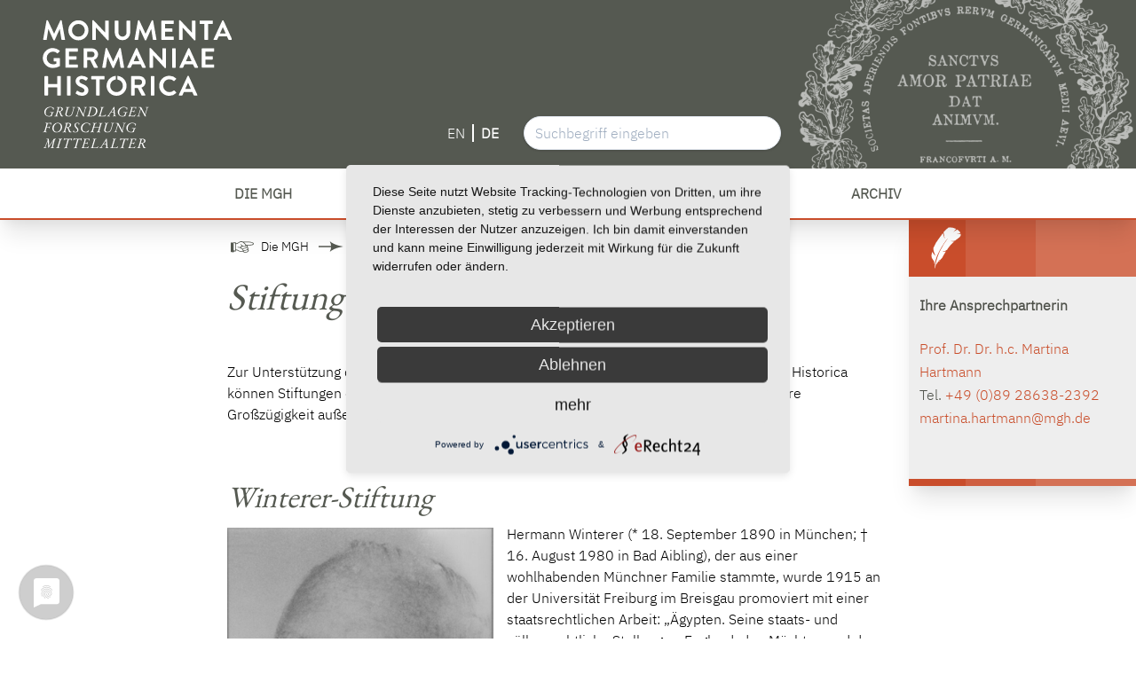

--- FILE ---
content_type: text/html; charset=UTF-8
request_url: https://www.mgh.de/de/die-mgh/stiftungen
body_size: 11200
content:
<!DOCTYPE html>
<html lang="de">
    <head>
    <meta charset="utf-8" />
    <meta http-equiv="Content-Type" content="text/html; charset=UTF-8">
    <meta http-equiv="X-UA-Compatible" content="IE=edge,chrome=1">
    <meta name="viewport" content="width=device-width, user-scalable=no, initial-scale=1.0, maximum-scale=2.0, minimum-scale=1.0">

    <title>Stiftungen | mgh.de</title>

                    
        
    <meta name="copyright" content="Kuse GmbH">
    <meta name="author" content="Kuse GmbH">
    <meta name="publisher" content="Kuse GmbH">

            <link rel="shortcut icon" type="image/x-icon" href="/storage/app/media/favicon/favicon.ico">
        <link rel="icon" type="image/x-icon" href="/storage/app/media/favicon/favicon.ico">
    
    <link rel="icon" type="image/gif" href="/storage/app/resized/dbe/842/ebd/Favicon320x320_resized_dbe842ebd2cd9e515480ad8c70f63cd0ebd80d2c.gif">
    <link rel="icon" type="image/png" href="/storage/app/resized/8ef/473/7b1/Favicon320x320_resized_8ef4737b199a93351babfff3beeec56684c2070c.png">

    <link rel="apple-touch-icon" href="assets/images/_icons/apple-touch-icon.png">
    <link rel="apple-touch-icon" href="assets/images/_icons/apple-touch-icon-57x57.png" sizes="57x57">
    <link rel="apple-touch-icon" href="assets/images/_icons/apple-touch-icon-60x60.png" sizes="60x60">
    <link rel="apple-touch-icon" href="assets/images/_icons/apple-touch-icon-72x72.png" sizes="72x72">
    <link rel="apple-touch-icon" href="assets/images/_icons/apple-touch-icon-76x76.png" sizes="76x76">
    <link rel="apple-touch-icon" href="assets/images/_icons/apple-touch-icon-114x114.png" sizes="114x114">
    <link rel="apple-touch-icon" href="assets/images/_icons/apple-touch-icon-120x120.png" sizes="120x120">
    <link rel="apple-touch-icon" href="assets/images/_icons/apple-touch-icon-128x128.png" sizes="128x128">
    <link rel="apple-touch-icon" href="assets/images/_icons/apple-touch-icon-144x144.png" sizes="144x144">
    <link rel="apple-touch-icon" href="assets/images/_icons/apple-touch-icon-152x152.png" sizes="152x152">
    <link rel="apple-touch-icon" href="assets/images/_icons/apple-touch-icon-180x180.png" sizes="180x180">
    <link rel="apple-touch-icon" href="assets/images/_icons/apple-touch-icon-precomposed.png">

    <meta name="apple-mobile-web-app-title" content="mgh.de" />

    <link rel="icon" type="image/png" href="assets/images/_icons/favicon-16x16.png" sizes="16x16">
    <link rel="icon" type="image/png" href="assets/images/_icons/favicon-32x32.png" sizes="32x32">
    <link rel="icon" type="image/png" href="assets/images/_icons/favicon-96x96.png" sizes="96x96">
    <link rel="icon" type="image/png" href="assets/images/_icons/favicon-160x160.png" sizes="160x160">
    <link rel="icon" type="image/png" href="assets/images/_icons/favicon-192x192.png" sizes="192x192">
    <link rel="icon" type="image/png" href="assets/images/_icons/favicon-196x196.png" sizes="196x196">

    <meta name="msapplication-TileImage" content="assets/images/_icons/win8-tile-144x144.png">
    <meta name="msapplication-TileColor" content="#ffffff">
    <meta name="msapplication-navbutton-color" content="#ffffff">
    <meta name="msapplication-tooltip" content="mgh.de"/>
    <meta name="msapplication-square70x70logo" content="assets/images/_icons/win8-tile-70x70.png">
    <meta name="msapplication-square144x144logo" content="assets/images/_icons/win8-tile-144x144.png">
    <meta name="msapplication-square150x150logo" content="assets/images/_icons/win8-tile-150x150.png">
    <meta name="msapplication-wide310x150logo" content="assets/images/_icons/win8-tile-310x150.png">
    <meta name="msapplication-square310x310logo" content="assets/images/_icons/win8-tile-310x310.png">

    <meta name="application-name" content="mgh.de"/>
    <meta name="theme-color" content="#ffffff" />

    <link rel="preload" href="https://www.mgh.de/themes/mgh/assets/fonts/EB_Garamond/static/EBGaramond-Regular.woff2" as="font" type="font/woff2" crossorigin="anonymous">

                <link rel="stylesheet" href="https://www.mgh.de/themes/mgh/assets/css/app.css">
        <link rel="stylesheet" href="https://www.mgh.de/themes/mgh/assets/css/slick.css">
        <link rel="stylesheet" href="https://www.mgh.de/themes/mgh/assets/css/slick-theme.css">
    
                <script src="https://www.mgh.de/themes/mgh/assets/js/jquery-3.5.1.min.js"></script>
        <script src="https://www.mgh.de/themes/mgh/assets/js/app.js"></script>
                <link rel="stylesheet" href="https://www.mgh.de/plugins/kuse/core/assets/css/app.css">
    <style>
        .pagination > li {
            margin-bottom: 2rem;
        }
    </style>
    <script type="application/javascript" src="https://app.usercentrics.eu/latest/main.js" id="ROEEXwCBY"></script>
		<!-- Matomo -->
		<script type="text/plain" data-usercentrics="Matomo (self hosted)">
			var _paq = window._paq = window._paq || [];
			/* tracker methods like "setCustomDimension" should be called before "trackPageView" */
			_paq.push(['trackPageView']);
			_paq.push(['enableLinkTracking']);
			(function() {
				var u="https://webanalyse.ronet.info/";
				_paq.push(['setTrackerUrl', u+'piwik.php']);
				_paq.push(['setSiteId', '144']);
				var d=document, g=d.createElement('script'), s=d.getElementsByTagName('script')[0];
				g.async=true; g.src=u+'piwik.js'; s.parentNode.insertBefore(g,s);
			})();
		</script>
		<!-- End Matomo Code -->
</head>    <body id="body" class="flex flex-col min-h-screen antialiased font-mghtext overflow-x-hidden page-die-mgh-stiftungen">
        <header id="header" class="mt-0 w-full z-50 top-0 shadow-xl">
    <div class="logos flex bg-mgh-gray-500 pt-2 pb-2 md:pt-5 md:pb-5 pl-2 md:pl-12 relative overflow-hidden">
        <a href="https://www.mgh.de/">
            <img class="h-auto logo" alt="logo" src="https://www.mgh.de/themes/mgh/assets/images/logo.svg" />
        </a>
        <img alt="siegel" class="siegel absolute top-0 right-0" src="https://www.mgh.de/themes/mgh/assets/images/siegel.png" />
        <div class="search z-10 absolute right-0 bottom-0 mb-2 md:mb-5 md:right-400 mr-2 md:mr-0">
            <div class="inner items-center flex w-64 md:w-96">
                <nav class="language mr-5 flex m-auto">
                        <a
        class="text-white p-2 inline-block text-sm md:text-base
            
        "
        href="javascript:;" data-request="onSwitchLocale" data-request-data="locale: 'en'"
    >
        EN
    </a>
            <i class="border-white border-r-2 h-5 m-auto"></i>
        <a
        class="text-white p-2 inline-block text-sm md:text-base
             font-bold
        "
        href="javascript:;" data-request="onSwitchLocale" data-request-data="locale: 'de'"
    >
        DE
    </a>
                    </nav>
                <form action="https://www.mgh.de/de/suchergebnisse" method="get" class="w-full">
                    <input class="w-full shadow appearance-none border rounded-full py-2 px-3 text-gray-700 leading-tight focus:outline-none focus:shadow-outline" name="q" type="text" autocomplete="off" placeholder="Suchbegriff eingeben">
                                    </form>
            </div>
        </div>
    </div>
    
<!--Nav-->
    <nav class="bg-white w-full z-10 border-b-2 border-mgh-orange-500">
        <div class="block lg:hidden">
            <button id="nav-toggle" class="flex items-center px-3 py-2 my-3 mx-3 border rounded text-grey border-grey-dark">
                <svg class="fill-current h-3 w-3" viewBox="0 0 20 20" xmlns="https://www.w3.org/2000/svg"><title>Menü</title><path d="M0 3h20v2H0V3zm0 6h20v2H0V9zm0 6h20v2H0v-2z"/></svg>
            </button>
        </div>

        <div class="container m-auto hidden absolute lg:relative w-full bg-white lg:flex lg:items-center lg:justify-center shadow-xl lg:shadow-none" id="nav-content">
            <ul class="list-reset lg:flex lg:flex-row lg:flex-wrap lg:flex-row " id="menu_nav">
                                        <li role="presentation" class="child-active 
                 relative group py-1 md:py-0">

                                                        <a href="https://www.mgh.de/de/die-mgh/ueber-die-mgh/.."  class="inline-block uppercase font-semibold text-mgh-gray-500 no-underline hover:bg-mgh-orange-500 hover:text-white py-2 px-4 md:py-4 md:px-8 lg:px-10 text-md lg:text-base                    ">
                        <span class="firstlevel" >
                                                                                                                        Die MGH 
                                                    </span>
                    </a>

                                            <span class="mobiletoggle absolute right-0 mr-5 mt-2 top-0 lg:hidden">
                            <img class="w-5 open" alt="add-outline" src="https://www.mgh.de/themes/mgh/assets/images/add-outline.svg" />
                            <img class="w-5 close" alt="minus-outline" src="https://www.mgh.de/themes/mgh/assets/images/minus-outline.svg" />
                        </span>
                    
                
                                    <ul class="drop-content
                                            dropdown lg:absolute bg-white z-10 group-hover:block lg:shadow-lg
                    ">
                                                <li role="presentation" class="subgroup whitespace-no-wrap text-sm md:text-base text-gray-600 hover:text-mgh-orange-500 hover:bg-gray-100 pl-5">

                                                        <a href="https://www.mgh.de/de/die-mgh/ueber-die-mgh"  class="pl-1 lg:pl-6 pr-4 py-2 block seclevel                    ">
                        <span>
                                                                                                                        Über die MGH 
                                                    </span>
                    </a>

                    
                
                            </li>
                                <li role="presentation" class="subgroup whitespace-no-wrap text-sm md:text-base text-gray-600 hover:text-mgh-orange-500 hover:bg-gray-100 pl-5">

                                                        <a href="https://www.mgh.de/de/die-mgh/zentraldirektion"  class="pl-1 lg:pl-6 pr-4 py-2 block seclevel                    ">
                        <span>
                                                                                                                        Zentraldirektion 
                                                    </span>
                    </a>

                    
                
                                    <ul class="drop-content
                                            secdropdown lg:absolute bg-white z-10 lg:shadow-lg lg:hidden
                    ">
                                                <li role="presentation" class="subsubgroup whitespace-no-wrap text-sm md:text-base text-gray-600 hover:text-mgh-orange-500 hover:bg-gray-100 pl-2 lg:pl-5">

                                                        <a href="https://www.mgh.de/de/die-mgh/zentraldirektion/jahresberichte"  class="pl-1 lg:pl-6 pr-4 py-2 block seclevel                    ">
                        <span>
                                                                                                                        Jahresberichte 
                                                    </span>
                    </a>

                    
                
                            </li>
                                <li role="presentation" class="subsubgroup whitespace-no-wrap text-sm md:text-base text-gray-600 hover:text-mgh-orange-500 hover:bg-gray-100 pl-2 lg:pl-5">

                                                        <a href="https://www.mgh.de/de/die-mgh/zentraldirektion/korrespondierende-mitglieder-zentraldirektion"  class="pl-1 lg:pl-6 pr-4 py-2 block seclevel                    ">
                        <span>
                                                                                                                        Korrespondierende Mitglieder Zentraldirektion 
                                                    </span>
                    </a>

                    
                
                            </li>
            
                    </ul>
                            </li>
                                <li role="presentation" class="subgroup whitespace-no-wrap text-sm md:text-base text-gray-600 hover:text-mgh-orange-500 hover:bg-gray-100 pl-5">

                                                        <a href="https://www.mgh.de/de/die-mgh/institutsleitung"  class="pl-1 lg:pl-6 pr-4 py-2 block seclevel                    ">
                        <span>
                                                                                                                        Institutsleitung 
                                                    </span>
                    </a>

                    
                
                            </li>
                                <li role="presentation" class="subgroup whitespace-no-wrap text-sm md:text-base text-gray-600 hover:text-mgh-orange-500 hover:bg-gray-100 pl-5">

                                                        <a href="https://www.mgh.de/de/die-mgh/mitarbeiter-innen"  class="pl-1 lg:pl-6 pr-4 py-2 block seclevel                    ">
                        <span>
                                                                                                                        Mitarbeiter/innen 
                                                    </span>
                    </a>

                    
                
                            </li>
                                <li role="presentation" class="subgroup whitespace-no-wrap text-sm md:text-base text-gray-600 hover:text-mgh-orange-500 hover:bg-gray-100 pl-5">

                                                        <a href="https://www.mgh.de/de/die-mgh/editionsprojekte"  class="pl-1 lg:pl-6 pr-4 py-2 block seclevel                    ">
                        <span>
                                                                                                                        Editionsprojekte 
                                                    </span>
                    </a>

                    
                
                            </li>
                                <li role="presentation" class="subgroup whitespace-no-wrap text-sm md:text-base text-gray-600 hover:text-mgh-orange-500 hover:bg-gray-100 pl-5">

                                                        <a href="https://www.mgh.de/de/die-mgh/geschichte-der-mgh"  class="pl-1 lg:pl-6 pr-4 py-2 block seclevel                    ">
                        <span>
                                                                                                                        Geschichte der MGH 
                                                    </span>
                    </a>

                    
                
                            </li>
                                <li role="presentation" class="subgroup whitespace-no-wrap text-sm md:text-base text-gray-600 hover:text-mgh-orange-500 hover:bg-gray-100 pl-5">

                                                        <a href="https://www.mgh.de/de/die-mgh/virtuelle-ausstellung"  class="pl-1 lg:pl-6 pr-4 py-2 block seclevel                    ">
                        <span>
                                                                                                                        Virtuelle Ausstellung 
                                                    </span>
                    </a>

                    
                
                            </li>
                                <li role="presentation" class="active  
                 subgroup whitespace-no-wrap text-sm md:text-base text-gray-600 hover:text-mgh-orange-500 hover:bg-gray-100 pl-5">

                                                        <a href="https://www.mgh.de/de/die-mgh/stiftungen"  class="pl-1 lg:pl-6 pr-4 py-2 block seclevel                    ">
                        <span>
                                                                                                                        Stiftungen 
                                                    </span>
                    </a>

                    
                
                            </li>
                                <li role="presentation" class="subgroup whitespace-no-wrap text-sm md:text-base text-gray-600 hover:text-mgh-orange-500 hover:bg-gray-100 pl-5">

                                                        <a href="https://www.mgh.de/de/die-mgh/stipendien"  class="pl-1 lg:pl-6 pr-4 py-2 block seclevel                    ">
                        <span>
                                                                                                                        Stipendien 
                                                    </span>
                    </a>

                    
                
                            </li>
                                <li role="presentation" class="subgroup whitespace-no-wrap text-sm md:text-base text-gray-600 hover:text-mgh-orange-500 hover:bg-gray-100 pl-5">

                                                        <a href="https://www.mgh.de/de/die-mgh/foerderverein"  class="pl-1 lg:pl-6 pr-4 py-2 block seclevel                    ">
                        <span>
                                                                                                                        Förderverein 
                                                    </span>
                    </a>

                    
                
                            </li>
                                <li role="presentation" class="subgroup whitespace-no-wrap text-sm md:text-base text-gray-600 hover:text-mgh-orange-500 hover:bg-gray-100 pl-5">

                                                        <a href="https://www.mgh.de/de/die-mgh/freiherr-vom-stein-medaille"  class="pl-1 lg:pl-6 pr-4 py-2 block seclevel                    ">
                        <span>
                                                                                                                        Freiherr vom Stein-Medaille 
                                                    </span>
                    </a>

                    
                
                            </li>
                                <li role="presentation" class="subgroup whitespace-no-wrap text-sm md:text-base text-gray-600 hover:text-mgh-orange-500 hover:bg-gray-100 pl-5">

                                                        <a href="https://www.mgh.de/de/die-mgh/pressespiegel"  class="pl-1 lg:pl-6 pr-4 py-2 block seclevel                    ">
                        <span>
                                                                                                                        Pressespiegel 
                                                    </span>
                    </a>

                    
                
                            </li>
                                <li role="presentation" class="subgroup whitespace-no-wrap text-sm md:text-base text-gray-600 hover:text-mgh-orange-500 hover:bg-gray-100 pl-5">

                                                        <a href="https://www.mgh.de/de/die-mgh/kontakt"  class="pl-1 lg:pl-6 pr-4 py-2 block seclevel                    ">
                        <span>
                                                                                                                        Kontakt 
                                                    </span>
                    </a>

                    
                
                            </li>
            
                    </ul>
                            </li>
                                <li role="presentation" class="relative group py-1 md:py-0">

                                                        <a href="https://www.mgh.de/de/publikationen/neuerscheinungen/.."  class="inline-block uppercase font-semibold text-mgh-gray-500 no-underline hover:bg-mgh-orange-500 hover:text-white py-2 px-4 md:py-4 md:px-8 lg:px-10 text-md lg:text-base                    ">
                        <span class="firstlevel" >
                                                                                                                        Publikationen 
                                                    </span>
                    </a>

                                            <span class="mobiletoggle absolute right-0 mr-5 mt-2 top-0 lg:hidden">
                            <img class="w-5 open" alt="add-outline" src="https://www.mgh.de/themes/mgh/assets/images/add-outline.svg" />
                            <img class="w-5 close" alt="minus-outline" src="https://www.mgh.de/themes/mgh/assets/images/minus-outline.svg" />
                        </span>
                    
                
                                    <ul class="drop-content
                                            dropdown lg:absolute bg-white z-10 group-hover:block lg:shadow-lg
                    ">
                                                <li role="presentation" class="subgroup whitespace-no-wrap text-sm md:text-base text-gray-600 hover:text-mgh-orange-500 hover:bg-gray-100 pl-5">

                                                        <a href="https://www.mgh.de/de/publikationen/neuerscheinungen"  class="pl-1 lg:pl-6 pr-4 py-2 block seclevel                    ">
                        <span>
                                                                                                                        Neuerscheinungen 
                                                    </span>
                    </a>

                    
                
                            </li>
                                <li role="presentation" class="subgroup whitespace-no-wrap text-sm md:text-base text-gray-600 hover:text-mgh-orange-500 hover:bg-gray-100 pl-5">

                                                        <a href="https://www.mgh.de/de/publikationen/reihen-der-mgh"  class="pl-1 lg:pl-6 pr-4 py-2 block seclevel                    ">
                        <span>
                                                                                                                        Reihen der MGH 
                                                    </span>
                    </a>

                    
                
                            </li>
                                <li role="presentation" class="subgroup whitespace-no-wrap text-sm md:text-base text-gray-600 hover:text-mgh-orange-500 hover:bg-gray-100 pl-5">

                                                        <a href="https://www.mgh.de/de/publikationen/deutsches-archiv"  class="pl-1 lg:pl-6 pr-4 py-2 block seclevel                    ">
                        <span>
                                                                                                                        Deutsches Archiv 
                                                    </span>
                    </a>

                    
                
                            </li>
            
                    </ul>
                            </li>
                                <li role="presentation" class="relative group py-1 md:py-0">

                                                        <a href="https://www.mgh.de/de/mgh-digital/dmgh/.."  class="inline-block uppercase font-semibold text-mgh-gray-500 no-underline hover:bg-mgh-orange-500 hover:text-white py-2 px-4 md:py-4 md:px-8 lg:px-10 text-md lg:text-base                    ">
                        <span class="firstlevel" >
                                                                                                                        MGH digital 
                                                    </span>
                    </a>

                                            <span class="mobiletoggle absolute right-0 mr-5 mt-2 top-0 lg:hidden">
                            <img class="w-5 open" alt="add-outline" src="https://www.mgh.de/themes/mgh/assets/images/add-outline.svg" />
                            <img class="w-5 close" alt="minus-outline" src="https://www.mgh.de/themes/mgh/assets/images/minus-outline.svg" />
                        </span>
                    
                
                                    <ul class="drop-content
                                            dropdown lg:absolute bg-white z-10 group-hover:block lg:shadow-lg
                    ">
                                                <li role="presentation" class="subgroup whitespace-no-wrap text-sm md:text-base text-gray-600 hover:text-mgh-orange-500 hover:bg-gray-100 pl-5">

                                                        <a href="https://www.mgh.de/de/mgh-digital/dmgh"  class="pl-1 lg:pl-6 pr-4 py-2 block seclevel                    ">
                        <span>
                                                                                                                        dMGH 
                                                    </span>
                    </a>

                    
                
                                    <ul class="drop-content
                                            secdropdown lg:absolute bg-white z-10 lg:shadow-lg lg:hidden
                    ">
                                                <li role="presentation" class="subsubgroup whitespace-no-wrap text-sm md:text-base text-gray-600 hover:text-mgh-orange-500 hover:bg-gray-100 pl-2 lg:pl-5">

                                                        <a href="https://www.mgh.de/de/mgh-digital/dmgh/verlinkung-dmgh"  class="pl-1 lg:pl-6 pr-4 py-2 block seclevel                    ">
                        <span>
                                                                                                                        Verlinkung dMGH 
                                                    </span>
                    </a>

                    
                
                            </li>
                                <li role="presentation" class="subsubgroup whitespace-no-wrap text-sm md:text-base text-gray-600 hover:text-mgh-orange-500 hover:bg-gray-100 pl-2 lg:pl-5">

                                                        <a href="https://www.mgh.de/de/mgh-digital/dmgh/api-und-rest-schnittstelle"  class="pl-1 lg:pl-6 pr-4 py-2 block seclevel                    ">
                        <span>
                                                                                                                        API und REST-Schnittstelle 
                                                    </span>
                    </a>

                    
                
                            </li>
                                <li role="presentation" class="subsubgroup whitespace-no-wrap text-sm md:text-base text-gray-600 hover:text-mgh-orange-500 hover:bg-gray-100 pl-2 lg:pl-5">

                                                        <a href="https://www.mgh.de/de/mgh-digital/dmgh/url-liste-dmgh"  class="pl-1 lg:pl-6 pr-4 py-2 block seclevel                    ">
                        <span>
                                                                                                                        URL-Liste dMGH 
                                                    </span>
                    </a>

                    
                
                            </li>
            
                    </ul>
                            </li>
                                <li role="presentation" class="subgroup whitespace-no-wrap text-sm md:text-base text-gray-600 hover:text-mgh-orange-500 hover:bg-gray-100 pl-5">

                                                        <a href="https://www.mgh.de/de/mgh-digital/openmgh"  class="pl-1 lg:pl-6 pr-4 py-2 block seclevel                    ">
                        <span>
                                                                                                                        openMGH 
                                                    </span>
                    </a>

                    
                
                            </li>
                                <li role="presentation" class="subgroup whitespace-no-wrap text-sm md:text-base text-gray-600 hover:text-mgh-orange-500 hover:bg-gray-100 pl-5">

                                                        <a href="https://www.mgh.de/de/mgh-digital/digitale-angebote-zu-mgh-abteilungen"  class="pl-1 lg:pl-6 pr-4 py-2 block seclevel                    ">
                        <span>
                                                                                                                        Angebote zu MGH-Abteilungen 
                                                    </span>
                    </a>

                    
                
                            </li>
                                <li role="presentation" class="subgroup whitespace-no-wrap text-sm md:text-base text-gray-600 hover:text-mgh-orange-500 hover:bg-gray-100 pl-5">

                                                        <a href="https://www.mgh.de/de/mgh-digital/weitere-digitale-hilfsmittel"  class="pl-1 lg:pl-6 pr-4 py-2 block seclevel                    ">
                        <span>
                                                                                                                        weitere digitale Hilfsmittel 
                                                    </span>
                    </a>

                    
                
                            </li>
                                <li role="presentation" class="subgroup whitespace-no-wrap text-sm md:text-base text-gray-600 hover:text-mgh-orange-500 hover:bg-gray-100 pl-5">

                                                        <a href="https://www.mgh.de/de/mgh-digital/datenbanken_institutsgeschichte"  class="pl-1 lg:pl-6 pr-4 py-2 block seclevel                    ">
                        <span>
                                                                                                                        Datenbanken zur Institutsgeschichte 
                                                    </span>
                    </a>

                    
                
                            </li>
            
                    </ul>
                            </li>
                                <li role="presentation" class="relative group py-1 md:py-0">

                                                        <a href="https://www.mgh.de/de/bibliothek/literatursuche/.."  class="inline-block uppercase font-semibold text-mgh-gray-500 no-underline hover:bg-mgh-orange-500 hover:text-white py-2 px-4 md:py-4 md:px-8 lg:px-10 text-md lg:text-base                    ">
                        <span class="firstlevel" >
                                                                                                                        Bibliothek 
                                                    </span>
                    </a>

                                            <span class="mobiletoggle absolute right-0 mr-5 mt-2 top-0 lg:hidden">
                            <img class="w-5 open" alt="add-outline" src="https://www.mgh.de/themes/mgh/assets/images/add-outline.svg" />
                            <img class="w-5 close" alt="minus-outline" src="https://www.mgh.de/themes/mgh/assets/images/minus-outline.svg" />
                        </span>
                    
                
                                    <ul class="drop-content
                                            dropdown lg:absolute bg-white z-10 group-hover:block lg:shadow-lg
                    ">
                                                <li role="presentation" class="subgroup whitespace-no-wrap text-sm md:text-base text-gray-600 hover:text-mgh-orange-500 hover:bg-gray-100 pl-5">

                                                        <a href="https://www.mgh.de/de/bibliothek/literatursuche"  class="pl-1 lg:pl-6 pr-4 py-2 block seclevel                    ">
                        <span>
                                                                                                                        Literatursuche 
                                                    </span>
                    </a>

                    
                
                                    <ul class="drop-content
                                            secdropdown lg:absolute bg-white z-10 lg:shadow-lg lg:hidden
                    ">
                                                <li role="presentation" class="subsubgroup whitespace-no-wrap text-sm md:text-base text-gray-600 hover:text-mgh-orange-500 hover:bg-gray-100 pl-2 lg:pl-5">

                                                        <a href="https://www.mgh.de/de/bibliothek/literatursuche/mgh-opac"  class="pl-1 lg:pl-6 pr-4 py-2 block seclevel                    ">
                        <span>
                                                                                                                        MGH-OPAC 
                                                    </span>
                    </a>

                    
                
                            </li>
                                <li role="presentation" class="subsubgroup whitespace-no-wrap text-sm md:text-base text-gray-600 hover:text-mgh-orange-500 hover:bg-gray-100 pl-2 lg:pl-5">

                                                        <a href="https://www.mgh.de/de/bibliothek/literatursuche/mikrofilmsammlung"  class="pl-1 lg:pl-6 pr-4 py-2 block seclevel                    ">
                        <span>
                                                                                                                        Mikrofilmsammlung 
                                                    </span>
                    </a>

                    
                
                            </li>
                                <li role="presentation" class="subsubgroup whitespace-no-wrap text-sm md:text-base text-gray-600 hover:text-mgh-orange-500 hover:bg-gray-100 pl-2 lg:pl-5">

                                                        <a href="https://www.mgh.de/de/bibliothek/literatursuche/publikationsserver"  class="pl-1 lg:pl-6 pr-4 py-2 block seclevel                    ">
                        <span>
                                                                                                                        Publikationsserver 
                                                    </span>
                    </a>

                    
                
                            </li>
            
                    </ul>
                            </li>
                                <li role="presentation" class="subgroup whitespace-no-wrap text-sm md:text-base text-gray-600 hover:text-mgh-orange-500 hover:bg-gray-100 pl-5">

                                                        <a href="https://www.mgh.de/de/bibliothek/benutzung-und-service"  class="pl-1 lg:pl-6 pr-4 py-2 block seclevel                    ">
                        <span>
                                                                                                                        Benutzung und Service 
                                                    </span>
                    </a>

                    
                
                                    <ul class="drop-content
                                            secdropdown lg:absolute bg-white z-10 lg:shadow-lg lg:hidden
                    ">
                                                <li role="presentation" class="subsubgroup whitespace-no-wrap text-sm md:text-base text-gray-600 hover:text-mgh-orange-500 hover:bg-gray-100 pl-2 lg:pl-5">

                                                        <a href="https://www.mgh.de/de/bibliothek/benutzung-und-service/registrierung"  class="pl-1 lg:pl-6 pr-4 py-2 block seclevel                    ">
                        <span>
                                                                                                                        Registrierung 
                                                    </span>
                    </a>

                    
                
                            </li>
                                <li role="presentation" class="subsubgroup whitespace-no-wrap text-sm md:text-base text-gray-600 hover:text-mgh-orange-500 hover:bg-gray-100 pl-2 lg:pl-5">

                                                        <a href="https://www.mgh.de/de/bibliothek/benutzung-und-service/benutzungsordnung"  class="pl-1 lg:pl-6 pr-4 py-2 block seclevel                    ">
                        <span>
                                                                                                                        Benutzungsordnung 
                                                    </span>
                    </a>

                    
                
                            </li>
                                <li role="presentation" class="subsubgroup whitespace-no-wrap text-sm md:text-base text-gray-600 hover:text-mgh-orange-500 hover:bg-gray-100 pl-2 lg:pl-5">

                                                        <a href="https://www.mgh.de/de/bibliothek/benutzung-und-service/dokumentlieferdienst"  class="pl-1 lg:pl-6 pr-4 py-2 block seclevel                    ">
                        <span>
                                                                                                                        Dokumentlieferdienst 
                                                    </span>
                    </a>

                    
                
                            </li>
                                <li role="presentation" class="subsubgroup whitespace-no-wrap text-sm md:text-base text-gray-600 hover:text-mgh-orange-500 hover:bg-gray-100 pl-2 lg:pl-5">

                                                        <a href="https://www.mgh.de/de/bibliothek/benutzung-und-service/erwerbungsvorschlaege"  class="pl-1 lg:pl-6 pr-4 py-2 block seclevel                    ">
                        <span>
                                                                                                                        Erwerbungsvorschläge 
                                                    </span>
                    </a>

                    
                
                            </li>
                                <li role="presentation" class="subsubgroup whitespace-no-wrap text-sm md:text-base text-gray-600 hover:text-mgh-orange-500 hover:bg-gray-100 pl-2 lg:pl-5">

                                                        <a href="https://www.mgh.de/de/bibliothek/benutzung-und-service/internetzugang"  class="pl-1 lg:pl-6 pr-4 py-2 block seclevel                    ">
                        <span>
                                                                                                                        Internetzugang 
                                                    </span>
                    </a>

                    
                
                            </li>
                                <li role="presentation" class="subsubgroup whitespace-no-wrap text-sm md:text-base text-gray-600 hover:text-mgh-orange-500 hover:bg-gray-100 pl-2 lg:pl-5">

                                                        <a href="https://www.mgh.de/de/bibliothek/benutzung-und-service/kopieren-scannen-mikroformen"  class="pl-1 lg:pl-6 pr-4 py-2 block seclevel                    ">
                        <span>
                                                                                                                        Kopieren / Scannen / Mikroformen 
                                                    </span>
                    </a>

                    
                
                            </li>
            
                    </ul>
                            </li>
                                <li role="presentation" class="subgroup whitespace-no-wrap text-sm md:text-base text-gray-600 hover:text-mgh-orange-500 hover:bg-gray-100 pl-5">

                                                        <a href="https://www.mgh.de/de/bibliothek/digitale-angebote"  class="pl-1 lg:pl-6 pr-4 py-2 block seclevel                    ">
                        <span>
                                                                                                                        Digitale Angebote 
                                                    </span>
                    </a>

                    
                
                                    <ul class="drop-content
                                            secdropdown lg:absolute bg-white z-10 lg:shadow-lg lg:hidden
                    ">
                                                <li role="presentation" class="subsubgroup whitespace-no-wrap text-sm md:text-base text-gray-600 hover:text-mgh-orange-500 hover:bg-gray-100 pl-2 lg:pl-5">

                                                        <a href="https://www.mgh.de/de/bibliothek/digitale-angebote/bibliographische-suche"  class="pl-1 lg:pl-6 pr-4 py-2 block seclevel                    ">
                        <span>
                                                                                                                        Bibliographische Suche 
                                                    </span>
                    </a>

                    
                
                            </li>
                                <li role="presentation" class="subsubgroup whitespace-no-wrap text-sm md:text-base text-gray-600 hover:text-mgh-orange-500 hover:bg-gray-100 pl-2 lg:pl-5">

                                                        <a href="https://www.mgh.de/de/bibliothek/digitale-angebote/internetressourcen"  class="pl-1 lg:pl-6 pr-4 py-2 block seclevel                    ">
                        <span>
                                                                                                                        Internetressourcen 
                                                    </span>
                    </a>

                    
                
                            </li>
                                <li role="presentation" class="subsubgroup whitespace-no-wrap text-sm md:text-base text-gray-600 hover:text-mgh-orange-500 hover:bg-gray-100 pl-2 lg:pl-5">

                                                        <a href="https://www.mgh.de/de/bibliothek/digitale-angebote/nachschlagewerke"  class="pl-1 lg:pl-6 pr-4 py-2 block seclevel                    ">
                        <span>
                                                                                                                        Nachschlagewerke 
                                                    </span>
                    </a>

                    
                
                            </li>
                                <li role="presentation" class="subsubgroup whitespace-no-wrap text-sm md:text-base text-gray-600 hover:text-mgh-orange-500 hover:bg-gray-100 pl-2 lg:pl-5">

                                                        <a href="https://www.mgh.de/de/bibliothek/digitale-angebote/nationallizenzen"  class="pl-1 lg:pl-6 pr-4 py-2 block seclevel                    ">
                        <span>
                                                                                                                        Nationallizenzen 
                                                    </span>
                    </a>

                    
                
                            </li>
                                <li role="presentation" class="subsubgroup whitespace-no-wrap text-sm md:text-base text-gray-600 hover:text-mgh-orange-500 hover:bg-gray-100 pl-2 lg:pl-5">

                                                        <a href="https://www.mgh.de/de/bibliothek/digitale-angebote/quellensammlungen"  class="pl-1 lg:pl-6 pr-4 py-2 block seclevel                    ">
                        <span>
                                                                                                                        Quellensammlungen 
                                                    </span>
                    </a>

                    
                
                            </li>
                                <li role="presentation" class="subsubgroup whitespace-no-wrap text-sm md:text-base text-gray-600 hover:text-mgh-orange-500 hover:bg-gray-100 pl-2 lg:pl-5">

                                                        <a href="https://www.mgh.de/de/bibliothek/digitale-angebote/zeitschriften-digital"  class="pl-1 lg:pl-6 pr-4 py-2 block seclevel                    ">
                        <span>
                                                                                                                        Zeitschriften digital 
                                                    </span>
                    </a>

                    
                
                            </li>
                                <li role="presentation" class="subsubgroup whitespace-no-wrap text-sm md:text-base text-gray-600 hover:text-mgh-orange-500 hover:bg-gray-100 pl-2 lg:pl-5">

                                                        <a href="https://www.mgh.de/de/bibliothek/digitale-angebote/zur-handschriftenkatalogisierung"  class="pl-1 lg:pl-6 pr-4 py-2 block seclevel                    ">
                        <span>
                                                                                                                        Zur Handschriftenkatalogisierung 
                                                    </span>
                    </a>

                    
                
                            </li>
            
                    </ul>
                            </li>
                                <li role="presentation" class="subgroup whitespace-no-wrap text-sm md:text-base text-gray-600 hover:text-mgh-orange-500 hover:bg-gray-100 pl-5">

                                                        <a href="https://www.mgh.de/de/bibliothek/ueber-die-mgh-bibliothek"  class="pl-1 lg:pl-6 pr-4 py-2 block seclevel                    ">
                        <span>
                                                                                                                        Über die MGH-Bibliothek 
                                                    </span>
                    </a>

                    
                
                                    <ul class="drop-content
                                            secdropdown lg:absolute bg-white z-10 lg:shadow-lg lg:hidden
                    ">
                                                <li role="presentation" class="subsubgroup whitespace-no-wrap text-sm md:text-base text-gray-600 hover:text-mgh-orange-500 hover:bg-gray-100 pl-2 lg:pl-5">

                                                        <a href="https://www.mgh.de/de/bibliothek/ueber-die-mgh-bibliothek/bibliothek-bernhard-bischoff"  class="pl-1 lg:pl-6 pr-4 py-2 block seclevel                    ">
                        <span>
                                                                                                                        Bibliothek Bernhard Bischoff 
                                                    </span>
                    </a>

                    
                
                            </li>
                                <li role="presentation" class="subsubgroup whitespace-no-wrap text-sm md:text-base text-gray-600 hover:text-mgh-orange-500 hover:bg-gray-100 pl-2 lg:pl-5">

                                                        <a href="https://www.mgh.de/de/bibliothek/ueber-die-mgh-bibliothek/kartause-buxheim"  class="pl-1 lg:pl-6 pr-4 py-2 block seclevel                    ">
                        <span>
                                                                                                                        Kartause Buxheim 
                                                    </span>
                    </a>

                    
                
                            </li>
                                <li role="presentation" class="subsubgroup whitespace-no-wrap text-sm md:text-base text-gray-600 hover:text-mgh-orange-500 hover:bg-gray-100 pl-2 lg:pl-5">

                                                        <a href="https://www.mgh.de/de/bibliothek/ueber-die-mgh-bibliothek/f-f-hofbibliothek-donaueschingen"  class="pl-1 lg:pl-6 pr-4 py-2 block seclevel                    ">
                        <span>
                                                                                                                        F. F. Hofbibliothek Donaueschingen 
                                                    </span>
                    </a>

                    
                
                            </li>
                                <li role="presentation" class="subsubgroup whitespace-no-wrap text-sm md:text-base text-gray-600 hover:text-mgh-orange-500 hover:bg-gray-100 pl-2 lg:pl-5">

                                                        <a href="https://www.mgh.de/de/bibliothek/ueber-die-mgh-bibliothek/seminarbibliothek-der-redemptoristen-hennef-geistingen"  class="pl-1 lg:pl-6 pr-4 py-2 block seclevel                    ">
                        <span>
                                                                                                                        Seminarbibliothek der Redemptoristen in Hennef-Geistingen 
                                                    </span>
                    </a>

                    
                
                            </li>
                                <li role="presentation" class="subsubgroup whitespace-no-wrap text-sm md:text-base text-gray-600 hover:text-mgh-orange-500 hover:bg-gray-100 pl-2 lg:pl-5">

                                                        <a href="https://www.mgh.de/de/bibliothek/ueber-die-mgh-bibliothek/mergentheimer-deutschordensbibliothek"  class="pl-1 lg:pl-6 pr-4 py-2 block seclevel                    ">
                        <span>
                                                                                                                        Mergentheimer Deutschordensbibliothek 
                                                    </span>
                    </a>

                    
                
                            </li>
                                <li role="presentation" class="subsubgroup whitespace-no-wrap text-sm md:text-base text-gray-600 hover:text-mgh-orange-500 hover:bg-gray-100 pl-2 lg:pl-5">

                                                        <a href="https://www.mgh.de/de/bibliothek/ueber-die-mgh-bibliothek/schlossbibliothek-koenigsberg"  class="pl-1 lg:pl-6 pr-4 py-2 block seclevel                    ">
                        <span>
                                                                                                                        Schlossbibliothek Königsberg 
                                                    </span>
                    </a>

                    
                
                            </li>
                                <li role="presentation" class="subsubgroup whitespace-no-wrap text-sm md:text-base text-gray-600 hover:text-mgh-orange-500 hover:bg-gray-100 pl-2 lg:pl-5">

                                                        <a href="https://www.mgh.de/de/bibliothek/ueber-die-mgh-bibliothek/hofbibliothek-stuttgart"  class="pl-1 lg:pl-6 pr-4 py-2 block seclevel                    ">
                        <span>
                                                                                                                        Hofbibliothek Stuttgart 
                                                    </span>
                    </a>

                    
                
                            </li>
                                <li role="presentation" class="subsubgroup whitespace-no-wrap text-sm md:text-base text-gray-600 hover:text-mgh-orange-500 hover:bg-gray-100 pl-2 lg:pl-5">

                                                        <a href="https://www.mgh.de/de/bibliothek/ueber-die-mgh-bibliothek/preussisches-historisches-institut-rom"  class="pl-1 lg:pl-6 pr-4 py-2 block seclevel                    ">
                        <span>
                                                                                                                        Preußisches Historisches Institut Rom 
                                                    </span>
                    </a>

                    
                
                            </li>
            
                    </ul>
                            </li>
            
                    </ul>
                            </li>
                                <li role="presentation" class="relative group py-1 md:py-0">

                                                        <a href="https://www.mgh.de/de/archiv/findbuch/.."  class="inline-block uppercase font-semibold text-mgh-gray-500 no-underline hover:bg-mgh-orange-500 hover:text-white py-2 px-4 md:py-4 md:px-8 lg:px-10 text-md lg:text-base                    ">
                        <span class="firstlevel" >
                                                                                                                        Archiv 
                                                    </span>
                    </a>

                                            <span class="mobiletoggle absolute right-0 mr-5 mt-2 top-0 lg:hidden">
                            <img class="w-5 open" alt="add-outline" src="https://www.mgh.de/themes/mgh/assets/images/add-outline.svg" />
                            <img class="w-5 close" alt="minus-outline" src="https://www.mgh.de/themes/mgh/assets/images/minus-outline.svg" />
                        </span>
                    
                
                                    <ul class="drop-content
                                            dropdown lg:absolute bg-white z-10 group-hover:block lg:shadow-lg
                    ">
                                                <li role="presentation" class="subgroup whitespace-no-wrap text-sm md:text-base text-gray-600 hover:text-mgh-orange-500 hover:bg-gray-100 pl-5">

                                                        <a href="https://www.mgh.de/de/archiv/findbuch"  class="pl-1 lg:pl-6 pr-4 py-2 block seclevel                    ">
                        <span>
                                                                                                                        Findbuch 
                                                    </span>
                    </a>

                    
                
                            </li>
                                <li role="presentation" class="subgroup whitespace-no-wrap text-sm md:text-base text-gray-600 hover:text-mgh-orange-500 hover:bg-gray-100 pl-5">

                                                        <a href="https://www.mgh.de/de/archiv/personenregister"  class="pl-1 lg:pl-6 pr-4 py-2 block seclevel                    ">
                        <span>
                                                                                                                        Personenregister 
                                                    </span>
                    </a>

                    
                
                            </li>
                                <li role="presentation" class="subgroup whitespace-no-wrap text-sm md:text-base text-gray-600 hover:text-mgh-orange-500 hover:bg-gray-100 pl-5">

                                                        <a href="https://www.mgh.de/de/archiv/papstregister"  class="pl-1 lg:pl-6 pr-4 py-2 block seclevel                    ">
                        <span>
                                                                                                                        Papstregister 
                                                    </span>
                    </a>

                    
                
                            </li>
                                <li role="presentation" class="subgroup whitespace-no-wrap text-sm md:text-base text-gray-600 hover:text-mgh-orange-500 hover:bg-gray-100 pl-5">

                                                        <a href="https://www.mgh.de/de/archiv/siegelsammlung"  class="pl-1 lg:pl-6 pr-4 py-2 block seclevel                    ">
                        <span>
                                                                                                                        Siegelsammlung 
                                                    </span>
                    </a>

                    
                
                            </li>
                                <li role="presentation" class="subgroup whitespace-no-wrap text-sm md:text-base text-gray-600 hover:text-mgh-orange-500 hover:bg-gray-100 pl-5">

                                                        <a href="https://www.mgh.de/de/archiv/digitalisierte-archivalien"  class="pl-1 lg:pl-6 pr-4 py-2 block seclevel                    ">
                        <span>
                                                                                                                        digitalisierte Archivalien 
                                                    </span>
                    </a>

                    
                
                            </li>
                                <li role="presentation" class="subgroup whitespace-no-wrap text-sm md:text-base text-gray-600 hover:text-mgh-orange-500 hover:bg-gray-100 pl-5">

                                                        <a href="https://www.mgh.de/de/archiv/bestaende"  class="pl-1 lg:pl-6 pr-4 py-2 block seclevel                    ">
                        <span>
                                                                                                                        Bestände 
                                                    </span>
                    </a>

                    
                
                            </li>
                                <li role="presentation" class="subgroup whitespace-no-wrap text-sm md:text-base text-gray-600 hover:text-mgh-orange-500 hover:bg-gray-100 pl-5">

                                                        <a href="https://www.mgh.de/de/archiv/dokumentlieferung"  class="pl-1 lg:pl-6 pr-4 py-2 block seclevel                    ">
                        <span>
                                                                                                                        Dokumentlieferung 
                                                    </span>
                    </a>

                    
                
                            </li>
            
                    </ul>
                            </li>
            
            </ul>
        </div>
    </nav>
</header>        <main class="flex flex-grow flex-wrap">
            <div class="overflow-hidden sm:w-0 xl:w-1/5">
            </div>
            <div class="xl:w-3/5 w-5/5 md:w-4/5 pt-5 pb-10 mx-4 md:mx-2 lg:mx-0">
                <ol class="list-reset flex breadcrumb text-sm -ml-1">

		<svg id="breadcrumb-hand" class="mt-1 ml-2 mr-2" xmlns="http://www.w3.org/2000/svg" width="25.542" height="12.793" viewBox="0 0 25.542 12.793">
		  <path id="Pfad_162" data-name="Pfad 162" d="M19.034-20.8a21.957,21.957,0,0,1,5.942.6q1.976.6,1.976,1.8,0,.923-1.4,1.392a14.143,14.143,0,0,1-4.211.469h-.26q-.4,0-.764-.007t-.764-.022a2.7,2.7,0,0,1,.425.57,1.165,1.165,0,0,1,.151.555,1.114,1.114,0,0,1-.058.339,2.429,2.429,0,0,1-.173.4,2.228,2.228,0,0,1,.786.649,1.446,1.446,0,0,1,.252.851,1.435,1.435,0,0,1-.079.483,2,2,0,0,1-.224.44,2.488,2.488,0,0,1,.541.671,1.485,1.485,0,0,1,.166.685A2.091,2.091,0,0,1,20.123-9.2a5.563,5.563,0,0,1-2.949.743A2.49,2.49,0,0,1,16.1-8.662a2.382,2.382,0,0,1-.815-.671,19.913,19.913,0,0,1-2.9-.173,6.4,6.4,0,0,1-1.889-.548q-.245-.115-.736-.389a5.421,5.421,0,0,0-2.452-.851H7.165v1.37l-2.207.144-.447.851-3.1-.4V-19.788l5.755-.187v1.067h.274a5.214,5.214,0,0,0,2.538-1.038q.115-.072.173-.115a10.561,10.561,0,0,1,1.731-.952,3.346,3.346,0,0,1,1.2-.231,2.979,2.979,0,0,1,.844.13,5.706,5.706,0,0,1,.93.375q.375-.014,1.038-.029,1.558-.029,2.091-.029Zm2.308,3.461a15.757,15.757,0,0,0,3.5-.288q1.168-.288,1.168-.865,0-.779-1.853-1.175a27.725,27.725,0,0,0-5.416-.4h-.418q-.606,0-1.183.022t-1.111.065q.62.62,1.19,1.262t1.1,1.305q.2.014.562.029.562.043.736.043Zm-6.836,1.976a1.918,1.918,0,0,0-1.038.5,1.176,1.176,0,0,0-.389.858.972.972,0,0,0,.31.757,1.209,1.209,0,0,0,.844.281,5.554,5.554,0,0,0,1.651-.361,12.142,12.142,0,0,0,2.1-.952,4.829,4.829,0,0,0,.923-.649.826.826,0,0,0,.317-.548.775.775,0,0,0-.166-.469,2.043,2.043,0,0,0-.512-.454,2.618,2.618,0,0,1-.93,1.06,2.643,2.643,0,0,1-1.377.325,4.173,4.173,0,0,1-.779-.087A7.123,7.123,0,0,1,14.506-15.361Zm.375,3.072a1.21,1.21,0,0,0,.274.873,1.186,1.186,0,0,0,.88.281,5.711,5.711,0,0,0,2.69-.678q1.291-.678,1.291-1.4a.759.759,0,0,0-.187-.526,1.224,1.224,0,0,0-.577-.325q-1.341.562-2.409,1T14.881-12.289Zm5.048.62a11.52,11.52,0,0,1-2.683,1.01q-1.428.346-1.428.707a.684.684,0,0,0,.418.584,2.206,2.206,0,0,0,1.1.238,4.191,4.191,0,0,0,2.156-.57q.974-.57.974-1.175a.9.9,0,0,0-.159-.519A.6.6,0,0,0,19.928-11.669ZM12.573-18a14.281,14.281,0,0,0,2.185,1.824,2.933,2.933,0,0,0,1.507.512,1.769,1.769,0,0,0,.945-.252q.411-.252.411-.541a1.918,1.918,0,0,0-.267-.692,5.928,5.928,0,0,0-.671-1,7.734,7.734,0,0,0-1.868-1.687,3.5,3.5,0,0,0-1.824-.577,5.051,5.051,0,0,0-2.639,1.067l-.216.144a5.339,5.339,0,0,1-2.884,1.168H7.165v5.87a7.273,7.273,0,0,1,3.043,1.125,5.755,5.755,0,0,0,.534.3,6.63,6.63,0,0,0,1.673.512,12.532,12.532,0,0,0,2.163.166h.591v-.519a.938.938,0,0,1-.671-.462,3.113,3.113,0,0,1-.339-1.2,2.01,2.01,0,0,1-1.305-.483,2.168,2.168,0,0,1-.555-1.32q-.346.072-.62.108a3.988,3.988,0,0,1-.519.036,3.514,3.514,0,0,1-1.168-.2,5.286,5.286,0,0,1-1.2-.62l.231-.332a8.908,8.908,0,0,0,1.06.274,4.757,4.757,0,0,0,.858.087,2.943,2.943,0,0,0,1.291-.31,4.911,4.911,0,0,0,1.276-.93L12.3-17.64Zm-6.23,6.98v-8.091l-1.889.058.288,8.091Z" transform="translate(-1.41 21.245)" fill="#555951"/>
		</svg>

        <li class=" pr-12">
        <a href="https://www.mgh.de/de">Die MGH</a>
    </li>
        <li class="active pr-12">
        <a href="https://www.mgh.de/de/die-mgh/stiftungen">Stiftungen</a>
    </li>
    </ol>
                <section class="body fr-view pt-5 pr-5">
                                        <h1 style="text-align: left;">Stiftungen für die MGH</h1>

<p>
	<br>
</p>

<p>Zur Unterstützung der mediävistischen Grundlagenforschung der Monumenta Germaniae Historica können Stiftungen eingerichtet werden. Dankbar erinnern die MGH an Stifter, die durch ihre Großzügigkeit außerplanmäßige Forschungsprojekte möglich machten und machen.&nbsp;</p>

<p>
	<br>
</p>

<h2>Winterer-Stiftung</h2>

<p><span class="fr-img-caption fr-fic fr-fil fr-dii" style="width: 300px;"><span class="fr-img-wrap"><img src="/storage/app/media/uploaded-files/winterer.jpg" data-result="success"><span class="fr-inner">Dr. Herrmann Winterer. <span>©</span> MGH</span></span></span>Hermann Winterer (* 18. September 1890 in München; † 16. August 1980 in Bad Aibling), der aus einer wohlhabenden Münchner Familie stammte, wurde 1915 an der Universität Freiburg im Breisgau promoviert mit einer staatsrechtlichen Arbeit: „Ägypten. Seine staats- und völkerrechtliche Stellung zu England, den Mächten und der Türkei“. Bis zu seiner Pensionierung war Winterer als Oberregierungsrat in der Finanzverwaltung tätig. Im Ruhestand arbeitete Hermann Winterer „<em>jahraus jahrein mit der Präzision eines pflichtbewussten Beamten tagtäglich</em>“ im Lesesaal der MGH; so berichtet vom damaligen MGH-Präsidenten Horst Fuhrmann, der Winterer gut kannte und von dessen großer Bildung beeindruckt war. Hermann Winterer beschäftigte sich mit der rechtlichen Entwicklung der Stellung unehelicher Kinder im frühmittelalterlichen Spanien und Italien und veröffentlichte im hohen Alter zwei Aufsätze in der renommierten Zeitschrift der Savigny-Stiftung für Rechtsgeschichte (1966, 1970) und zwei Monographien (1978, 1981); letztere wurde postum aus dem Nachlass herausgegeben.</p>

<p>In welch überaus großzügiger Art und Weise Hermann Winter sein Versprechen einlöste, die MGH in seinem Testament zu bedenken, stellte sich erst nach seinem Tod heraus. Er hatte bereits 1969 verfügt, dass mit fast seinem gesamten Vermögen, in das auch das Erbe seiner im Jahr zuvor verstorbenen kinderlosen Schwester Helene Müller († 3. August 1979) eingeflossen war, eine rechtsfähige Stiftung zur Förderung der MGH gegründet werden sollte. Mit den Erträgen der Winterer-Stiftung wird seit 40 Jahren die Editionsarbeit der MGH gefördert.</p>

<h2>Arno-Borst-Stiftung zur Förderung der mediävistischen Geschichtswissenschaften</h2>

<p><span class="fr-img-caption fr-fic fr-fil fr-dii" style="width: 300px;"><span class="fr-img-wrap"><img src="/storage/app/media/uploaded-files/Borst.jpg" data-result="success"><span class="fr-inner">Prof. Dr. Arno Borst. Foto: MGH</span></span></span>Der wegweisende Mediävist Arno Borst (* 8. Mai 1925 in Alzenau; † 24. April 2007 in Konstanz) wurde 1983 in die Zentraldirektion der MGH gewählt und schied 1996 auf eigenen Wunsch aus, um sich intensiver seinen Forschungen widmen zu können. Bereits 1953 erschien Borsts Dissertation „Die Katharer“ als Band 12 der Schriften der MGH. Seine grundlegenden Studien zur Komputistik und karolingischen Kalenderreform veröffentlichte er in Band 36 der „Studien und Texte“. 2001 legte Arno Borst die große, fast 2000 Seiten im Quartformat umfassende Edition des karolingischen Reichskalenders vor (MGH Libri memoriales 2). 2006 edierte er frühmittelalterliche Schriften zur Komputistik in Band 21 der „Quellen zur Geistesgeschichte des Mittelalters“.</p>

<p>1996 wurde Arno Borst für seine Forschungen über die Kultur des Mittelalters mit dem renommierten Balzan Preis für Geschichte ausgezeichnet. „<em>Seit fünfzig Jahren untersuche ich die Geschichte des Mittelalters, seit fünfundzwanzig Jahren die Lebensformen seiner Menschen, seit zehn Jahren ihre Lebenszeiten. Heute zeichnet die Balzan-Stiftung meine persönlichen Beiträge zu dieser allgemeinen Arbeit so festlich aus, dass der 19. November für den Rest meines Lebens ein wahrhaft denkwürdiger Tag bleibt. Damit diese Erinnerung mich überlebe, überweise ich den Großteil des Preisgelds an eine Stiftung, in der meine Arbeit fortgesetzt wird</em>“, kündigte der Preisträger in seiner <a href="https://www.balzan.org/de/preistrager/arno-borst/rom-19-11-1996-borst" rel="noopener noreferrer" target="_blank">Dankesrede</a> an.</p>

<p>Arno Borst hatte den Vorsitz der Stiftung, die er durch Zustiftungen weiter vergrößerte, bis zu seinem Tod 2007 inne. Die Erträge seiner Stiftung unterstützen die Forschungsarbeit der MGH.</p>

<p><a href="https://badw.de/fileadmin/nachrufe/Borst%20Arno.pdf" rel="noopener noreferrer" target="_blank">Horst Fuhrmann: Nachruf Arno Borst. In: Jahrbuch der Bayerischen Akademie der Wissenschaften (2007) S. 140-145.</a></p>

<p>Ulrich D. Oppitz: Arno Borst. In: Biographisch-Bibliographisches Kirchenlexikon 43 (2021) Sp. 245-265. (<a href="https://www.bbkl.de/index.php/frontend/lexicon/B/Bo/borst-arno-82507" rel="noopener noreferrer" target="_blank">Artikel in BBKL digital</a>)</p>

<h2>Stiftung für Handschriftenforschung</h2>

<p><span class="fr-img-caption fr-fic fr-fil fr-dii" style="width: 300px;"><span class="fr-img-wrap"><img src="/storage/app/media/uploaded-files/Hoffmann_alt.jpg" data-result="success"><span class="fr-inner">Prof. Dr. Hartmut Hoffmann. Foto: MGH</span></span></span>Hartmut Hoffmann (* 4. Mai 1930 in Berlin; † 16. April 2016 in Göttingen), bedeutender Paläograph und Handschriftenforscher, war den MGH viele Jahre lang eng verbunden: als Editor und Autor von Monographien mit insgesamt 10 Titeln in MGH-Reihen sowie zahlreichen Aufsätzen im Deutschen Archiv und ab 1982 als Zentraldirektor der MGH. Bereits 1989 vermachte Hoffmann den MGH seine umfangreiche Sammlung von rund 15.000 Fotos hochmittelalterlicher Handschriften, die er auf seinen Forschungsreisen zusammengetragen hatte.</p>

<p>Zum Erhalt seiner Fotosammlung und zur Förderung von Wissenschaft und Forschung auf dem Gebiet der mediävistischen Geschichtswissenschaft gründete Hartmut Hoffmann die unselbständige und bei den MGH angesiedelte „Stiftung für Handschriftenforschung“. Dank der großzügigen Zustiftungen von Hoffmann und von Prof. Dr. Howard B. Kaminsky / Miami (1924-2014), seit 2009 korrespondierendes Mitglied der MGH, sowie testamentarisch verfügten Zuwendungen kann die Stiftung von Hartmut Hoffmann außerplanmäßige Forschungsarbeiten der MGH unterstützen.</p>

<p><a href="https://www.geschichte.hhu.de/fileadmin/redaktion/Fakultaeten/Philosophische_Fakultaet/Geschichtswissenschaften/Mittelalterliche_Geschichte/Dateien/DA-72-1_Nachruf_Hoffmann.pdf" rel="noopener noreferrer" target="_blank">Eva Schlotheuber: Nachruf Hartmut Hoffmann. In: Deutsches Archiv für Erforschung des Mittelalters, Jg. 72 (2016) S. 207–212.</a></p>

<p><a class="fr-file" href="/storage/app/media/info/HartmutHoffmann_Schriftenverzeichnis_DA73_2017_S239-250.pdf">Enno Bünz, Christian Schuffels: Schriftenverzeichnis Hartmut Hoffmann. In: Deutsches Archiv für Erforschung des Mittelalters, Jg. 73 (2017) S. 239-250.</a></p>

<h2>Menzel-Stiftung</h2>

<p><span class="fr-img-caption fr-fic fr-fil fr-dii" style="width: 300px;"><span class="fr-img-wrap"><img src="/storage/app/media/Foto/Menzel_2022-05_beschnitten.jpg"><span class="fr-inner">Prof. Dr. Michael Menzel. Foto: Vojinovic</span></span></span>Michael Menzel (* 28.12.1956 in Büren-Ahden), langjähriger Arbeitsstellenleiter der MGH-Constitutiones bei der Berlin-Brandenburgischen Akademie und seit 2012 persönliches Mitglied der Zentraldirektion, richtete im September 2024 zusammen mit seiner Ehefrau Elisabeth (* 21.10.1955 in Dörnick) die Menzel-Stiftung zugunsten der MGH ein. Die Motivation zu der Stiftung ist die Förderung der historischen mediävistischen Grundlagenforschung, die bei den MGH identisch mit Quelleneditionen ist. Eigene Editionen seit Ende der 1980er Jahre, die Mitarbeit bei den Regesta Imperii und die Übernahme der Projektleitung bei den Constitutiones seit 2003 waren ausschlaggebend für die Einrichtung der Stiftung. Menzels langjährige Verbundenheit mit den MGH besteht bereits seit den 1990er Jahren, als er die Bibliothek <em>„dieser über 200-jährigen Institution mit so großer Tradition“</em> – so Michael Menzel – nutzte.</p>

<p>Die Stiftung ist nicht an die Förderung spezieller Forschungsrichtungen, Projekte oder MGH-Abteilungen gebunden. In Absprache mit dem Präsidium fügt sie sich in die bisherigen MGH-Stiftungen so ein, dass sie der Präsidentin / dem Präsidenten ohne vorgegebene Zweckbindung als Ergänzung der staatlichen Ausstattung der MGH nach Bedarf zur Verfügung steht, damit über die Verwendung der Gelder ad hoc entschieden werden kann, um auf besondere Situationen wie etwa kurzfristige Einstellungen für ein Projekt oder zu schließende krankheitsbedingte Lücken rasch reagieren zu können. In der Stiftungssatzung werden daher keine Vorgaben gemacht, entscheidendes Ziel ist der Beitrag zur Erfüllung der Zwecke der MGH, wie sie in deren Satzung stehen.</p>

<p>Die Stiftung ist errichtet, hat aber noch nicht die volle Ausstattung, die testamentarisch erfolgen wird.</p>

<p>
	<br>
</p>

<p>
	<br>
</p>

<p>
	<br>
</p>

<p>
	<br>
</p>                </section>
            </div>

                            <aside class="w-64 xl:w-1/5 md:w-1/5 sidebar text-mgh-gray-600 z-20 absolute right-0 shadow-xl">
                    <div class="mobiletrigger"></div>
                    <div class="sidebarhead h-16 relative"></div>
                    <article class="sidebarcontent bg-mgh-gray-100 px-3 pt-5 pb-10 text-mgh-gray-600">
                        <h4>Ihre Ansprechpartnerin</h4>
                                                <h4 class="text-base"><strong></strong></h4>
        <ul class="leading-relaxed mb-4">
            <li>
                                <a href="https://www.mgh.de/de/die-mgh/mitarbeiter-innen/martina-hartmann" title="Profil aufrufen">
                    <span>
                        Prof. Dr. Dr. h.c.
                        Martina
                        Hartmann
                        
                    </span>
                </a>
            </li>
                            <li>
                    Tel. <a href="tel:+4989286382392">+49 (0)89 28638-2392</a>
                </li>
                                        <li>
                    <a href="mailto:martina.hartmann@mgh.de">martina.hartmann@mgh.de</a>
                </li>
                    </ul>
                            </article>
                    <div class="sidebarbottom h-2"></div>
                </aside>
            
                    </main>
        <footer class="bg-mgh-gray-500 pt-10 pb-5 mt-0 w-full z-10 text-sm px-5 lg:px-0">
    <div class="xl:flex lg:flex md:flex block container m-auto justify-center text-white">
        <div class="w-full lg:w-1/3 xl:w-1/4 pb-5 md:pb-0 md:border-b-0 md:border-r-2 md:border-mgh-gray-400 xl:pr-5 lg:text-left lg:pl-10">
            <img alt="footer_logo" src="https://www.mgh.de/themes/mgh/assets/images/footer_logo.svg" class="mb-5 lg:mx-0 w-1/2 xl:w-full" />
            
                        <a href="https://bsky.app/profile/monumenta.bsky.social" target="_blank" class="twitter mt-2 lg:mt-5 mr-3 inline-block">
                <img alt="Bluesky" class="w-8 mx-auto lg:mx-0" src="https://www.mgh.de/themes/mgh/assets/images/bsky.svg" />
            </a>
            <a href="/die-mgh/mgh-podcast" target="_blank" class="twitter mt-2 lg:mt-5 inline-block">
                <img alt="podcast2" class="w-8 mx-auto lg:mx-0" src="https://www.mgh.de/themes/mgh/assets/images/podcast2.svg" />
            </a>
        </div>
        <div class="w-full mt-0 lg:w-2/4 xl:w-3/4 xl:pr-10 xl:pl-10 text-center lg:text-left lg:pl-10">
            <div class="flex flex-wrap md:grid gap-4 grid-cols-3 text-white text-left">
                <figure role="Verwaltung" class="w-full">
                    <adress class="mb-5 block">
                        <p class="font-bold">Verwaltung</p>
                        <p>Tel. <a href="tel:+4989286382385">+49 89 28638-2385</a></p>
                                                <a class="hover:text-mgh-orange-500" href="mailto:s&#x65;k&#x72;&#101;&#x74;&#97;ri&#x61;&#x74;&#64;&#109;g&#x68;&#46;&#x64;&#101;">sekretariat@mgh.de</a>
                    </adress>                    
                </figure>
                <figure role="Hausanschrift" class="w-1/2 md:w-full">
                    <adress class="mb-5 block">
                        <p class="font-bold">Hausanschrift</p>
                        <p>Ludwigstraße 16</p>
                        <p>80539 München</p>
                    </adress>
                </figure>
                <figure role="Postanschrift" class="w-1/2 md:w-full">
                   <adress>
                        <p class="font-bold">Postanschrift</p>
                        <p>Postfach 34 02 23</p>
                        <p>80099 München</p>
                    </adress>
                </figure>
            </div>
        </div>
        <div class="w-full mt-3 pt-3 md:pt-0 md:mt-0 lg:w-1/4 border-t-2 md:border-t-0 md:border-l-2 border-mgh-gray-400 md:pl-5 lg:text-left lg:pl-10">
            <section class="flex flex-wrap">
                <figure role="Hilfreich" class="mb-5 w-1/2 md:w-full">
                    <h3 class="font-mgh font-light text-white italic text-2xl pt-0">Hilfreich</h3>
                    <a class="block hover:text-mgh-orange-500" href="https://www.mgh.de/de/blog">
                        MGH Blog
                    </a>
                    <a class="block hover:text-mgh-orange-500" href="https://www.mgh.de/de/blog/rss">
                        RSS-Feed abonnieren
                    </a>
                    <a class="block hover:text-mgh-orange-500" href="https://www.mgh.de/de/die-mgh/kontakt">
                        Kontakt
                    </a>
                </figure>
                <figure role="Rechtliches" class="w-1/2 md:w-full">
                    <h3 class="font-mgh font-light text-white italic text-2xl pt-0">Rechtliches</h3>
                    <a class="block hover:text-mgh-orange-500" href="https://www.mgh.de/de/impressum">
                        Impressum
                    </a>
                    <a class="block hover:text-mgh-orange-500" href="https://www.mgh.de/de/datenschutz">
                        Datenschutz
                    </a>
                </figure>
            </section>
                    </div>
    </div>
</footer>
<script src="https://mgh.de/modules/system/assets/js/framework.combined-min.js?v=1.2.2"></script>
<link rel="stylesheet" property="stylesheet" href="https://mgh.de/modules/system/assets/css/framework.extras-min.css?v=1.2.2">
<script src="https://www.mgh.de/plugins/kuse/core/assets/js/app.js"></script>
                    </body>
</html>

--- FILE ---
content_type: image/svg+xml
request_url: https://www.mgh.de/themes/mgh/assets/images/sidebar-feather.svg
body_size: 1263
content:
<svg xmlns="http://www.w3.org/2000/svg" width="42.488" height="54.321" viewBox="0 0 42.488 54.321"><defs><style>.a{fill:#fff;}</style></defs><path class="a" d="M745.7,391.663c-.455-1.931-4.321-5.216-4.467-6.17s2.146-7.075,2.445-7.318a14.275,14.275,0,0,1,8.122-2.622s-.838,4.253-.866,4.392a35.007,35.007,0,0,1,2.383-4.459c1.936.352,4.346.845,4.859,1.637a14.844,14.844,0,0,1-2.772,3.04,22.537,22.537,0,0,0,3.556-2.353c.756.827,1.647,2.247.188,5.406s-1.935,4.308-1.935,4.308a10.266,10.266,0,0,1-4.573,2.85,9.587,9.587,0,0,0,4.637-1.478c-.979,1.149-1.852,3.46-2.486,7.527s-.487,4.591-.487,4.591c-1.09,2.137-2.979,4.516-3.955,4.8,1.763-.462,3.692-2.62,3.692-2.62a78.341,78.341,0,0,0-.212,8.288,7.246,7.246,0,0,1-2.915,5.887c1.261-.462,1.942-1.8,2.619-1.843a8.232,8.232,0,0,0-1.729,3.263c-.241.811-.489,1.135-.677,1.256a1.869,1.869,0,0,0,1.368-.941c-.382,1.092-1.361,2.241-1.146,2.846s1.574,4.316,1.574,4.316A12.445,12.445,0,0,1,749.9,422.1a1.433,1.433,0,0,0-2.139-.6,1.985,1.985,0,0,1,1.723-.682,30.772,30.772,0,0,0-5.316-3.138c-1.894-.992-2.861-4.144-3.464-6.6,1.486,1.363,5.833,2.209,5.833,2.209-2.531-1.156-6.3-4.93-6.8-6.651A50.969,50.969,0,0,1,740.2,393.3c.938-6.031.587-6.369.587-6.369C741.8,387.726,745.1,390.5,745.7,391.663Zm2.03,20.66c.766,7.139,2.978,10.758,4.544,13.006-2.181-4.606-4-13.215-4.324-19.213a109.654,109.654,0,0,1,.833-17.376C747.459,394.212,746.968,405.185,747.734,412.323Z" transform="matrix(0.875, 0.485, -0.485, 0.875, -440.127, -686.928)"/></svg>